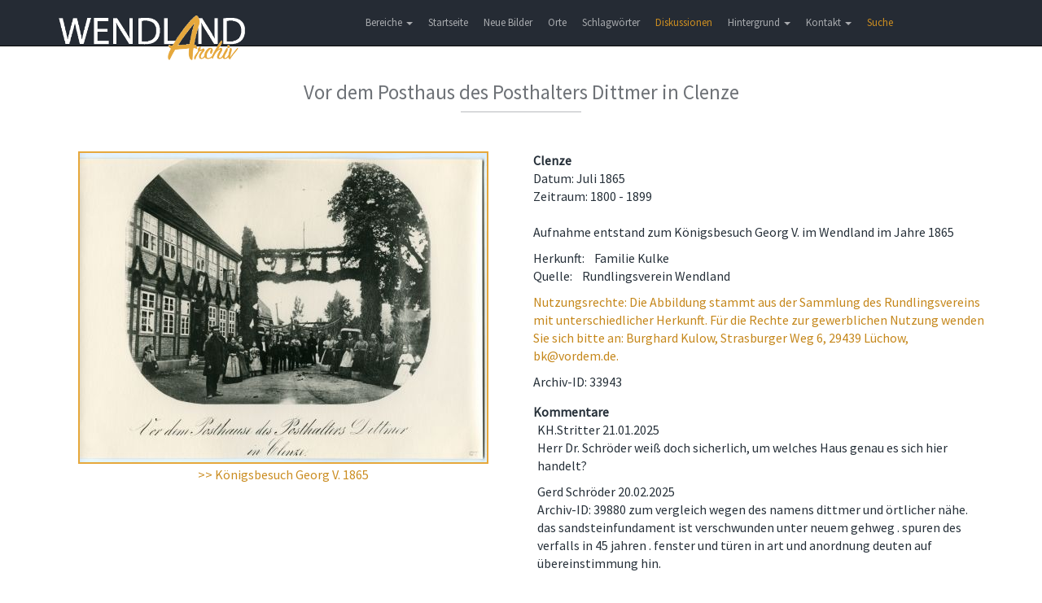

--- FILE ---
content_type: text/css
request_url: https://www.wendland-archiv.de/css/wendlandarchiv.css
body_size: 1624
content:
#neu {
  padding: 20px 0 60px!important;
}
.block header h2, .inner-block header h2 {
    font-size: 25px!important;
    font-weight: normal!important;
}
.fancybox-caption {
    text-align: center;
}
.block a {
    color: #cb8d21!important;
}

.waLogo {
    width: 250px;
    margin-top: 3px;
}
@media (max-width: 767px) {
    .waLogo {
        margin-top: -2px;
    }
}

.waBanner {
  height: 500px;
  margin: 50px 0 0; }
  @media (max-width: 767px) {
    .waBanner {
      height: 521px; } }
  .waBanner .row {
    text-align: center; }
  .waBanner h1 {
    color: #6e7277;
    margin: 25px auto 30px;
    width: 50%;
    font-size: 26px; }
    @media (min-width: 991px) {
      .waBanner h1 {
        line-height: 34px; } }
    @media (max-width: 767px) {
      .waBanner h1 {
        width: 90%;
        margin: 25px auto 30px;
        font-size: 26px; } }
    .waBanner h1 span {
      font-weight: 600; }
  .waBanner .img {
    width: 51%;
    margin: 0 auto; }
    @media (max-width: 767px) {
      .waBanner .img {
        width: 95%; } }

@media (max-width: 599px) {
    .twoColumns {
        column-count: 1;
    }
}

@media (min-width: 600px) {
    .twoColumns {
        column-count: 2;
        column-gap: 30px;
    }
}

.waCarouselCaption {
    left: 20%;
    right: 20%;
    text-align: center;
}

.waImage {
    margin-bottom: 2px;
    border: solid 2px #E6A83C;
    /*border-radius: 10px;*/
    padding: 0px!important;
    max-width: 100%;
}

.waPaginationActive {
    text-decoration: underline;
    cursor: pointer;
    color: #000000;
}

.waPaginationDots {
    color: #cb8d21;
}

.waComments {
    margin-top: 15px;
    font-weight: bold;
}

.waComment {
    margin-bottom: 10px;
    padding-left: 5px;
}

.waCommentForm {
    margin-top: 15px;
}

.waCommentForm span {
    font-weight: bold;
}

.waEmail {
    position: absolute;
    left: -10000px;
    top: auto;
    width: 1px;
    height: 1px;
}

.waIndexTextBlock {
    padding: 40px 0 20px;
}

.waImageGrid {
    vertical-align: middle;
    text-align: center;
    padding: 3px!important;
}

.waImageGridBack {
    background-color: #EEEEEE;
    height: 214px;
    padding: 5px;
}

.waImageGridGroup {
    position:absolute;
    right: 5px;
    top: 5px;
}

.waImageGridGroup span {
    font-size: 25px;
    font-weight: bold;
    margin-right: 5px;
}

.waImageGridPagination > a,span {
    margin-right: 2px;
}

.waDetailBeschreibung {
    margin-bottom: 10px;
}

.waDetailOrt {
    font-weight: bold;
}

.waDetailAuthor {
    margin-top: 10px;
}

.waDetailHint {
    color: #c5871b;
    margin: 10px 0;
}

.waDetailKeywords {
    color: #6e7277;
}

.waDetailFormRow {
    margin-bottom: 2px;
}

.waDetailStepButtons {
    text-align: center;
}

.waDetailStepButtons > .pagination {
    margin: 8px 0!important;
}

.waDetailImage {
    text-align: center;
}

.waNoResult {
    color:red;
}

.waRowTopMargin {
    margin-top: 5px;
}

.waBackDetail {
    text-align: left;
    margin-bottom: 10px;
    margin-left: 15px;
    margin-top: -30px;
}

.waBackDetailLeft {
    text-align: left;
    margin-bottom: 10px;
    margin-left: 0px;
    margin-top: -30px;
}

.waBackPage {
    text-align: left;
    margin-bottom: 10px;
    margin-left: -10px;
    margin-top: -30px;
}

.pagination > li.disabled > a {
    color: grey!important;
}

.waChurchregisterRow > a {
    color: #263039!important;
}

.waChurchregisterRow:nth-child(odd) {
    background-color: #EEEEEE;
    margin-top: 5px;
    margin-bottom: 5px;
    padding-top: 5px;
    padding-bottom: 5px;
}

.waChurchregisterValue {
    font-weight: bold;
}

.waChurchregisterImage {
    width: 100%;
}

.waChurchregisterEmptyLabel {
    color: #CFCFCF;
}

.waLabel {
    margin-right:6px;
    font-weight: bold;
    font-style: italic;
}

.literatureText {
    margin-top:5px;
    margin-bottom:5px;
}

.literatureSubtitel {
    font-size:18px;
}

.dropdown-menu > li > span {
    display: block;
    padding: 3px 20px;
    clear: both;
    font-weight: 400;
    line-height: 1.42857143;
    color: #333;
    white-space: nowrap;
    font-style: italic;
}

.inscriptionDetailPart {
    margin-top: 10px;
    margin-bottom: 10px;
}

.inscriptionDetailPart > span {
    font-size: 18px;
}

.inscriptionDetailPart > div {
    margin-left: 20px;
}

.inscriptionDetailImage {
    margin-top: 15px;
}

.storyImage {
    border: solid 2px #D4D4D4;
    margin:0 auto;
    width:100%;
    height:0;
    /*position:relative;*/
}

.storyImageCaption {
    margin-bottom: 10px;
    font-size: 14px;
}

.note {
    font-size: 14px;
    padding-top: 100px;
    margin-top: -100px;
}

.storyAuthor {
    margin-bottom: 20px;
}

.storyLayoutError {
    color: red;
    font-weight: bold;
    font-size: 20px;
    border: 2px solid;
    padding: 10px;
    margin: 10px;
}

.waDiscussionRow {
    margin-bottom: 5px;
    border-bottom: solid 1px #eeeeee;
}

.waDiscussionSubject {
    color: #cb8d21;
    font-weight: bold;
    font-size: 17px;
}

.waDiscussionContent {
    border-top: solid 1px #eeeeee;
    border-bottom: solid 1px #eeeeee;
    padding: 5px 0;
    margin: 3px 0;
}

.waDiscussionUser {
    font-weight: bold;
    color: #4D5760;
    margin-left: 5px;
}

.waDiscussionRow > .waDiscussionAnswers {
    margin-left:10px;
}

.waDiscussionDetail > .waDiscussionAnswers {
    margin-top:15px;
}

.waDiscussionForm {
    margin-top: 20px;
}

.waDiscussionFormHeadline {
    font-weight: bold;
}

.waDiscussionFormRow {
    margin: 3px 0;
}

.waFormRowProtect {
    height: 0px;
}
.waFormRowProtect > input {
    height: 10px;
}

.waDiscussionChildren {
    margin-left:10px;
    border-left: solid 1px #c0c0c0;
    padding-left: 5px;
}

.waDiscussionParent {
    font-style: italic;
    margin-bottom: 15px;
}

.waDiscussionParent > a {
    margin-left: 5px;
}

.waDiscussionBack {
    margin-bottom: 10px;
}

.waMenueHighlight {
    color: #cb8d21!important;
}

.waCommentTeaser {
    width: 96%;
    white-space: nowrap;
    overflow:hidden;
    text-overflow:ellipsis;
    position: absolute;
    bottom: 8px;
}

.waCommentImageGridBack {
    background-color: #EEEEEE;
    height: 240px;
    padding: 5px;
}

.waFindingbookInfo {
    font-size: 12px;
    padding-top: 10px;
    color: #707070;
}

.blockOnlyBottomPadding {
    padding: 0 0 60px 0!important;
}

input[type=number]::-webkit-inner-spin-button,
input[type=number]::-webkit-outer-spin-button {
    -webkit-appearance: none;
    margin: 0;
}
input[type=number] {
    -moz-appearance:textfield;
}